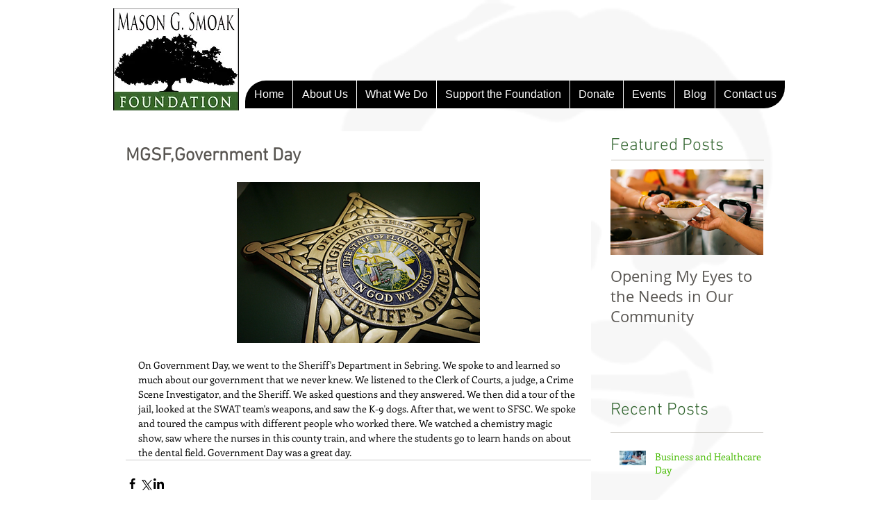

--- FILE ---
content_type: text/javascript; charset=utf-8
request_url: https://www.rapidscansecure.com/siteseal/siteseal.js?code=115,9377CD42AAB25C9D256586FC3131F4E39DE68297
body_size: 895
content:
document.write('<a href="#" style="text-decoration:none;" onClick="javascript:window.open(\'https://www.rapidscansecure.com/siteseal/Verify.aspx?code=115,9377CD42AAB25C9D256586FC3131F4E39DE68297\', \'Verification\',  \'location=no, toolbar=no, resizable=no, scrollbars=yes, directories=no, status=no,top=100,left=100, width=960, height=526\'); return false;"><img alt="CompliAssure SiteSeal" src="https://www.rapidscansecure.com/siteseal/Seal.aspx?code=115,9377CD42AAB25C9D256586FC3131F4E39DE68297" border="0" /></a>')